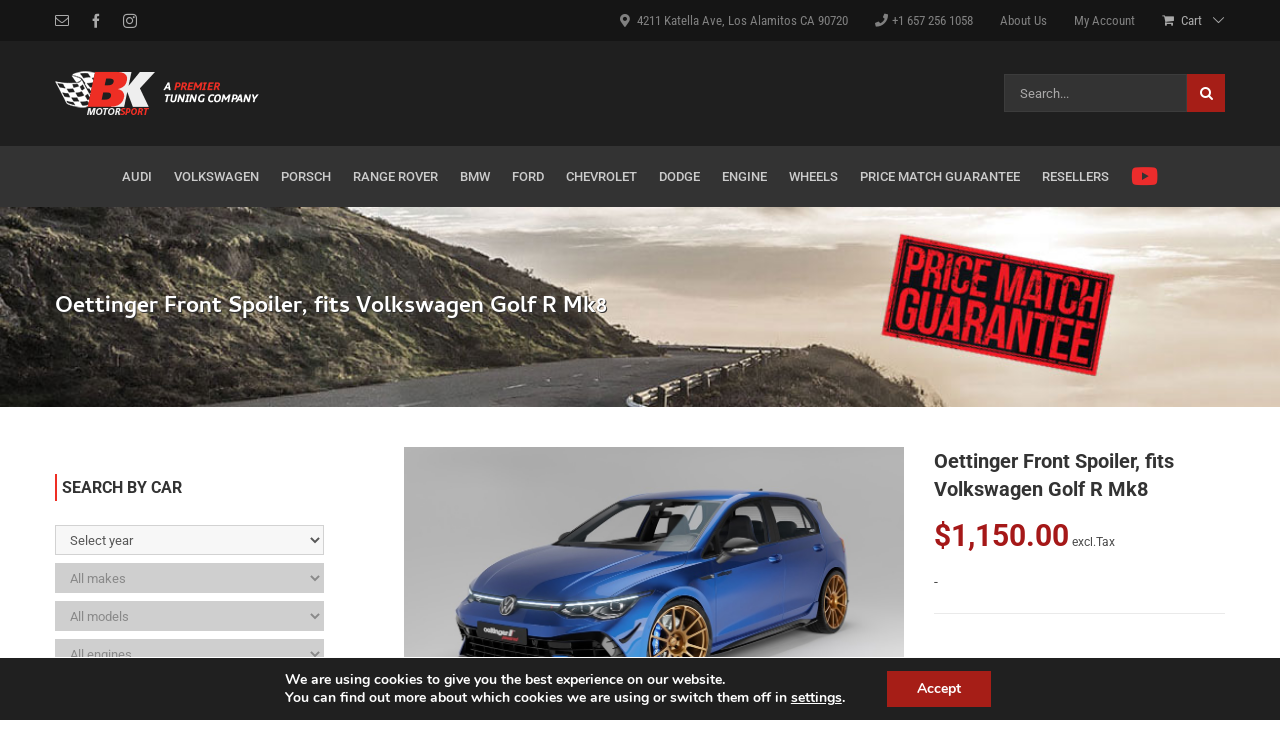

--- FILE ---
content_type: text/css
request_url: https://bk-motorsport.com/wp-content/themes/BK-Motorsport/style.css?ver=6.9
body_size: 337
content:
/*
Theme Name: BK-Motorsport
Description: BK-Motorsport theme
Author: iszucs
Template: Avada
Version: 1.0.1
Text Domain:  Avada
*/

li.product span.onsale {
    width: 98px;
    height: 70px;
}
.price del .amount {
    font-size: 18px!important;
	font-weight: bold;
}

.price ins .amount {
    font-size: 25px!important;
    font-weight: bold;
}

select.pofw-option {
	width: 100%;
}

.cart_totals table th, .cart_totals table td {
    vertical-align: top;
}
.cart_totals table td li {
    padding-bottom: .8em;
}

.woocommerce-terms-and-conditions-link {
	font-weight: bold;
    text-transform: uppercase;
    color: red;
}

div.fusion-price-rating {
	text-align: left!important;
}

#kat-image, #kat-image-m { text-align: center; width: 100%; }
#kat-image { display: block; }
#kat-image-m { display: none; }
#kat-image-s { display: none; }

@media screen and (min-width: 401px) and (max-width: 600px) {
	#kat-image { display: none; }
	#kat-image-m { display: block; }
	#kat-image-s { display: none; }
}
@media screen and (max-width: 400px) {
	#kat-image { display: none; }
	#kat-image-m { display: none; }
	#kat-image-s { display: block; }
}

.footer-logos {
	display: inline-block;
	max-width: 45%;
	margin: 0 2%;
}
table.variations td.label {
	min-width: 0!important;
}
table.variations a.reset_variations {
	display: none!important;
}
#sidebar h4.widget-title {
	padding-left: .3em;
}
 
#stripe-card-element{
    padding: 1em!important;
}

/* youtube link */
#menu-item-53162 i {
	font-size: 1.5rem;
	color: #ec2c2c!important;
}
#menu-item-53162:hover i {
	color: #fff!important;
}

/* sale link */

#menu-item-53151 {
	display: none!important;
}
#menu-item-53151 a {
	color: #ec2c2c!important;
	font-weight: bold;
}
#menu-item-53151.current-menu-item a {
	color: #fff!important;
}
#menu-item-53151:hover a {
	color: #fff!important;
}
#pofw_product_options {
   width: 100%;
}

a.woocommerce-store-notice__dismiss-link {
	display:none!important;
}

.important-note {
	border-radius:10px;
	padding: 1.5em!important;
}

#wc-stripe-express-checkout-element {
	min-height:50px!important;
}